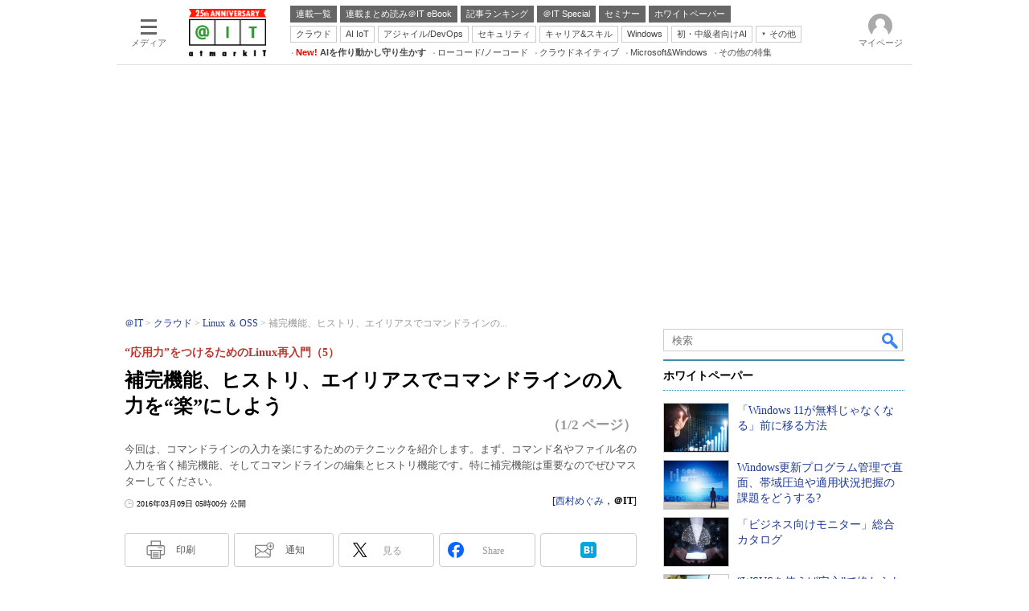

--- FILE ---
content_type: text/html; charset=utf-8
request_url: https://www.google.com/recaptcha/api2/aframe
body_size: 118
content:
<!DOCTYPE HTML><html><head><meta http-equiv="content-type" content="text/html; charset=UTF-8"></head><body><script nonce="af0NkMNjEEt4pPspwHWafA">/** Anti-fraud and anti-abuse applications only. See google.com/recaptcha */ try{var clients={'sodar':'https://pagead2.googlesyndication.com/pagead/sodar?'};window.addEventListener("message",function(a){try{if(a.source===window.parent){var b=JSON.parse(a.data);var c=clients[b['id']];if(c){var d=document.createElement('img');d.src=c+b['params']+'&rc='+(localStorage.getItem("rc::a")?sessionStorage.getItem("rc::b"):"");window.document.body.appendChild(d);sessionStorage.setItem("rc::e",parseInt(sessionStorage.getItem("rc::e")||0)+1);localStorage.setItem("rc::h",'1768550638501');}}}catch(b){}});window.parent.postMessage("_grecaptcha_ready", "*");}catch(b){}</script></body></html>

--- FILE ---
content_type: text/css
request_url: https://www.itmedia.co.jp/css/gnavi.css?date=202503051103
body_size: 3746
content:
#COIDP{
display:none;
}
/*-----*/
#g_nav{
--base_w:990px;
--base_h:80px;
font-family:-apple-system, Sans-Serif, HiraKakuProN-W3, Meiryo, 'メイリオ', ArialMT, Hiragino Kaku Gothic Pro, 'ヒラギノ角ゴ Pro W3', Osaka, Verdana, 'ＭＳ Ｐゴシック';
text-align:left;
}
/* Fav-Logヘッダー幅変更ここから */
.dir-fav #g_nav{
--base_w:1136px;
}
/* Fav-Logヘッダー幅変更ここまで */
#g_nav a:hover{
text-decoration:none;
}
#g_nav_o{
width:100%;
background:#FFF;
border-bottom:1px solid #DDD;
box-sizing:border-box;
}
#g_nav[data-theme="dark"] #g_nav_o{
background:#000;
}
#g_nav_i{
display:flex;
position:relative;
width:var(--base_w);
height:var(--base_h);
margin:0 auto;
}
/*-----*/
#g_nav .colBox.colBoxWarning,
#g_nav .colBox.colBoxWarning *{
all:initial;
}
#g_nav .colBox.colBoxWarning{
display:block;
background:#EEE;
}
#g_nav[data-theme="dark"] .colBox.colBoxWarning{
background:#222;
}
#g_nav .colBox.colBoxWarning .colBoxOuter{
display:block;
margin:0 auto;
padding:4px 5px 5px;
}

@media screen and (min-width:1020px){
#g_nav .colBox.colBoxWarning .colBoxOuter{
width:var(--base_w);
}
}
#g_nav .colBox.colBoxWarning li:before{
content:"・";
font-size:12px;
color:#333;
}
#g_nav[data-theme="dark"] .colBox.colBoxWarning li:before{
color:#CCC;
}
#g_nav .colBox.colBoxWarning li a{
font-size:12px;
cursor:pointer;
color:#333;
}
#g_nav .colBox.colBoxWarning li a:hover{
color:#000;
text-decoration:underline;
}
#g_nav[data-theme="dark"] .colBox.colBoxWarning li a{
color:#CCC;
}
#g_nav[data-theme="dark"] .colBox.colBoxWarning li a:hover{
color:#EEE;
}
/*-----*/
.g_nav_box{
display:flex;
align-items:center;
height:var(--base_h);
}
._flex{flex:1;}
/*-----*/
.g_btn {
width:80px;
height:var(--base_h);
padding:10px 0 0;
box-sizing:border-box;
}
.g_img{
width:20px;
height:20px;
margin:0 auto;
}
.g_txt{
margin-top:5px;
font-size:11px;
line-height:11px;
text-align:center;
color:#666;
}
#g_nav[data-theme="dark"] .g_txt{
color:#CCC;
}
/*-----*/
.g_inbtn{
position:relative;
display:block;
width:70px;
height:60px;
text-decoration:none;
margin:0 auto;
padding:13px 5px 5px;
box-sizing:border-box;
cursor:pointer;
background:transparent;
border:1px solid transparent;
transition-property:background,border;
transition-duration:0.2s;
z-index:999;
}
.g_inbtn:hover{
background:#EEE;
border:1px solid #CCC;
}
#g_nav[data-theme="dark"] .g_inbtn:hover{
background:#222;
border:1px solid #111;
}
.g_btn[data-menu="0"]{
z-index:900;
}
/*-----*/
.g_float{
position:absolute;
top:10px;
width:calc(100% - 10px);
height:0;
overflow:hidden;
background:transparent;
box-sizing:border-box;
z-index:998;
transition-property:height;
transition-duration:0.3s;
}
.g_float_left{left:5px;}
.g_float_right{right:5px;}
.g_btn[data-menu="1"] .g_float_left{
height:640px;
}
.g_btn[data-menu="1"] .g_float_right{
min-height:130px;
height:auto;
}
/*-----*/
.g_lines{
position:relative;
margin:0 auto;
width:20px;
height:19px;
}
.g_line{
position:absolute;
left:0;
width:100%;
height:3px;
margin:0 auto;
background:#666;
border:0;
transform:rotate(0);
transition-property:transform,top,bottom,width,height,background,border;
transition-duration:0.5s;
}
#g_nav[data-theme="dark"] .g_line{
background:#999;
}
.g_line:nth-child(1){top:0;}
.g_line:nth-child(2){top:8px;}
.g_line:nth-child(3){top:8px;}
.g_line:nth-child(4){bottom:0;}
#g_btn_menu[data-menu="1"] .g_line:nth-child(1){width:0;}
#g_btn_menu[data-menu="1"] .g_line:nth-child(2){transform:rotate(-45deg);}
#g_btn_menu[data-menu="1"] .g_line:nth-child(3){transform:rotate(45deg);}
#g_btn_menu[data-menu="1"] .g_line:nth-child(4){width:0;}
/*-----*/
.g_search_icons{
position:relative;
margin:0 auto;
width:20px;
height:19px;
}
.g_search_icon{
position:absolute;
box-sizing:border-box;
overflow:hidden;
transition-property:transform,top,left,margin,bottom,width,height,background,border;
transition-duration:0.5s;
}
#g_nav[data-theme="dark"] .g_search_icon{
background:#999;
}
.g_search_icon:nth-child(1){
top:-6px;
left:-5px;
width:20px;
height:20px;
border:5px solid #AAA;
border-radius:40px;
}
.g_search_icon:nth-child(2){
top:12px;
left:8px;
width:12px;
height:5px;
margin:0 auto;
background:#AAA;
border:0;
transform:rotate(45deg);
transition-property:transform,top,bottom,width,height,background,border;
transition-duration:0.5s;
}
#g_btn_search[data-menu="1"] .g_search_icon:nth-child(1){top:8px;left:0;width:100%;height:3px;margin:auto;transform:rotate(45deg);background:#666;border:0 solid transparent;}
#g_btn_search[data-menu="1"] .g_search_icon:nth-child(2){top:8px;left:0;width:100%;height:3px;margin:auto;transform:rotate(-45deg);background:#666;}
/*-----*/
.g_media {
display:flex;
flex-wrap:wrap;
align-items:flex-start;
align-content:flex-start;
justify-content:space-between;
width:100%;
padding:60px 5px 5px;
background:#FFF;
border:1px solid #CCC;
box-sizing:border-box;
}
/*
#g_nav[data-theme="dark"] .g_media{
background:#000;
border:1px solid transparent;
}
*/
.g_media_list {
width:calc((100% / 5) - 10px);
height:85px;
margin-top:10px;
text-decoration:none;
color:#333;
background:transparent;
border:1px solid transparent;
box-sizing:border-box;
}
.g_media_empty {
width:calc((100% / 5) - 10px);
}
.g_media_img {
height:60px;
background-repeat:no-repeat;
background-position:center center;
background-size:contain;
}
.g_media_name {
font-size:11px;
text-align:center;
height:20px;
color:#666;
}
/*
#g_nav[data-theme="dark"] .g_media_name{
color:#999;
}
*/
.g_media_list:hover {
border:1px solid #DDD;
background:#EEE;
}
/*
#g_nav[data-theme="dark"] .g_media_list:hover{
border:1px solid #000;
background:#111;
}
*/
.g_media_list:hover .g_media_img {
filter:brightness(120%);
}
/*-----*/
.g_search_box{
width:100%;
padding:60px 5px 5px;
background:#FFF;
border:1px solid #CCC;
box-sizing:border-box;
}
/*-----*/
.g_member {
display:flex;
flex-direction:row-reverse;
width:100%;
padding:60px 5px 5px;
background:#FFF;
border:1px solid #CCC;
box-sizing:border-box;
}
#g_nav[data-theme="dark"] .g_member{
background:#000;
border:1px solid transparent;
}
.g_member_list {
width:calc((100% / 9) - 10px);
height:55px;
margin-top:10px;
text-decoration:none;
color:#666;
background:transparent;
border:1px solid transparent;
box-sizing:border-box;
}
#g_nav[data-theme="dark"] .g_member_list{
color:#999;
}
.g_member_img {
height:30px;
background-repeat:no-repeat;
background-position:center center;
background-size:contain;
}
.g_member_name {
font-size:11px;
text-align:center;
height:20px;
color:#666;
}
#g_nav[data-theme="dark"] .g_member_name{
color:#999;
}
.g_member_list:hover {
border:1px solid #DDD;
background:#EEE;
}
#g_nav[data-theme="dark"] .g_member_list:hover{
border:1px solid #000;
background:#111;
}
.g_member_list:hover .g_media_img {
-webkit-animation:g_media_anime 0.1s linear 1 forwards;
animation:g_media_anime 0.1s linear 1 forwards;
}
/*-----*/
.g_circles{
position:relative;
margin:0 auto;
width:20px;
height:19px;
}
.g_circle{
position:absolute;
box-sizing:border-box;
overflow:hidden;
transition-property:transform,top,left,margin,bottom,width,height,background,border;
transition-duration:0.5s;
}
.g_circle:nth-child(1){
top:-7px;
left:-5px;
width:30px;
height:30px;
background:#AAA;
border-radius:40px;
}
#g_nav[data-theme="dark"] .g_circle:nth-child(1){
background:#888;
}
.g_circle:nth-child(2){
background:#FFF;
top:9px;
left:50%;
margin-left:-10px;
width:20px;
height:14px;
border-radius:20px 20px 0 0;
}
#g_nav[data-theme="dark"] .g_circle:nth-child(2){
background:#000;
}
.g_circle:nth-child(3){
background:#FFF;
top:-1px;
left:50%;
margin-left:-6px;
width:12px;
height:12px;
border-radius:12px;
}
#g_nav[data-theme="dark"] .g_circle:nth-child(3){
background:#000;
}
#g_btn_member[data-menu="1"] .g_circle:nth-child(1){background:transparent;}
#g_btn_member[data-menu="1"] .g_circle:nth-child(2),
#g_btn_member[data-menu="1"] .g_circle:nth-child(3){top:8px;left:0;margin:0;width:100%;height:3px;background:#666;border:0;border-radius:0;}
#g_btn_member[data-menu="1"] .g_circle:nth-child(2){transform:rotate(-45deg);}
#g_btn_member[data-menu="1"] .g_circle:nth-child(3){transform:rotate(45deg);}
#g_nav[data-theme="dark"] #g_btn_member[data-menu="1"] .g_circle:nth-child(2){
background:#999;
}
#g_nav[data-theme="dark"] #g_btn_member[data-menu="1"] .g_circle:nth-child(3){
background:#999;
}
/*-----*/
#g_btn_tw .g_img{background:url(https://image.itmedia.co.jp/images/socialbutton/msbBtn_White.png) no-repeat center -37px;background-size:20px;}
#g_btn_fb .g_img{background:url(https://image.itmedia.co.jp/images/socialbutton/msbBtn_White.png) no-repeat center 0;background-size:20px;}
#g_nav[data-theme="light"] #g_btn_tw .g_img{background:url(https://image.itmedia.co.jp/images/socialbutton/msbBtn_Color.png) no-repeat center -37px;background-size:20px;}
#g_nav[data-theme="light"] #g_btn_fb .g_img{background:url(https://image.itmedia.co.jp/images/socialbutton/msbBtn_Color.png) no-repeat center 0;background-size:20px;}
/*-----*/
#g_logo{
width:100%;
margin:0 10px;
padding:0;
font-size:1rem;
text-align:center;
}
#g_logo img{
vertical-align:middle;
}
#g_logo_sub{
width:100%;
margin:0 10px;
padding:0;
font-size:1rem;
text-align:center;
}
#g_logo_sub img{
vertical-align:middle;
}
#masterChannel-top  #g_logo a:hover{
 opacity: 0.8;
}
/*-----*/
.g_free_box{
width:100%;
padding:0 10px 0 20px;
}
._align_r{
justify-content:flex-end;
}
/*-----*/
.g_local{
display:flex;
align-items:center;
width:100%;
margin-bottom:4px;
list-style:none;
}
.g_local.g_local_txt{
margin-bottom:2px;
}
.g_local:last-child{margin-bottom:0;}
/*-----*/
.g_local_btn .g_lnav_o{
position:relative;
margin-right:4px;
}
.g_local_btn .align_r.g_lnav_o{
margin-left:0 0 0 7px;
}
.g_local_btn .g_lnav_o > a{
display:block;
overflow:hidden;
font-size:11px;
text-decoration:none;
transition-property:color,border-color;
transition-duration:0.2s;
border:1px solid #CCC;
background:#FFF;
color:#333;
}
.g_local_btn .g_lnav_o > a:before{
z-index:1;
content:"";
position:absolute;
top:0;
width:calc(100% - 2px);
height:0;
margin:1px 0 0 1px;
display:block;
transition-property:width,height;
transition-duration:0.2s;
background:#EEE;
}
#g_nav[data-theme="light"] .g_local_btn .g_lnav_o > a{
border-color:#CCC;
background:#FFF;
color:#444;
}
#g_nav[data-theme="light"] .g_local_btn .g_lnav_o > a:before{
background:#EEE;
color:#333;
}
#g_nav[data-theme="dark"] .g_local_btn .g_lnav_o > a{
border-color:#222;
background:#333;
color:#DDD;
}
#g_nav[data-theme="dark"] .g_local_btn .g_lnav_o > a:before{
background:#000;
color:#FFF;
}
/*-----*/
/* tt */
#g_nav .g_local_btn.green_1 .g_lnav_o > a{border:1px solid rgba(13,159,148,1);background:rgba(13,159,148,0.9);color:#FFF;}
#g_nav .g_local_btn.green_1 .g_lnav_o > a:before{background:rgba(13,159,148,1);}
/* tf */
#g_nav .g_local_btn.brown_1 .g_lnav_o > a{border:1px solid #4f2225;background:#4f2225;color:#FFF;}
#g_nav .g_local_btn.brown_1 .g_lnav_o > a:before{background:#824448;}
/* smartjapan */
#g_nav .g_local_btn.yellow_1 .g_lnav_o > a{border:1px solid #E94;background:#E94;color:#FFF;}
#g_nav .g_local_btn.yellow_1 .g_lnav_o > a:before{background:#F60;}
/* smartjapan built */
#g_nav .g_local_btn.blue_1 .g_lnav_o > a{border:1px solid #418FC1;background:#418FC1;color:#FFF;}
#g_nav .g_local_btn.blue_1 .g_lnav_o > a:before{background:#005084;}
/* pcuser|mobile */
#g_nav .g_local_btn.black_1 .g_lnav_o > a{border:1px solid #353637;background:#353637;color:#FFF;}
#g_nav .g_local_btn.black_1 .g_lnav_o > a:before{background:#000;}
/* nl */
#g_nav .g_local_btn.pink_1 .g_lnav_o > a{border:1px solid #EDBBCB;background:#C76C97;color:#FFF;}
#g_nav .g_local_btn.pink_1 .g_lnav_o > a:before{background:#a12162;}
/* mn */
#g_nav .g_local_btn.red_1 .g_lnav_o > a{border:1px solid #A01013;background:#A01013;color:#FFF;}
#g_nav .g_local_btn.red_1 .g_lnav_o > a:before{background:#EC1C24;}
#g_nav .g_local_btn.red_2 .g_lnav_o > a{border:1px solid #A01013;color:#A01013;}
/* mm */
#g_nav .g_local_btn.orange_1 .g_lnav_o > a{border:1px solid #ef7626;background:#ef7626;color:#FFF;}
#g_nav .g_local_btn.orange_1 .g_lnav_o > a:before{background:#cc530c;}
/* kn */
#g_nav .g_local_btn.blue_4 .g_lnav_o > a{border:1px solid #0050A0;background:#2572b3;color:#FFF;}
#g_nav .g_local_btn.blue_4 .g_lnav_o > a:before{background:#0050A0;}
/* executive */
#g_nav .g_local_btn.brown_2 .g_lnav_o > a{border:1px solid #1074c8;background:#1074c8;color:#FFF;font-size:13px;padding:4px;border-radius:3px;}
#g_nav .g_local_btn.brown_2 .g_lnav_o > a:before{background:#3292de;}
/* enterprise */
#g_nav .g_local_btn.blue_2 .g_lnav_o > a{border:1px solid #36A;background:#36A;color:#FFF;}
#g_nav .g_local_btn.blue_2 .g_lnav_o > a:before{background:#149;}
/* ee */
#g_nav .g_local_btn.green_2 .g_lnav_o > a{border:1px solid #42A56C;background:#42A56C;color:#FFF;}
#g_nav .g_local_btn.green_2 .g_lnav_o > a:before{background:#0F7D3E;}
/* edn */
#g_nav .g_local_btn.blue_3 .g_lnav_o > a{border:1px solid #5075A6;background:#5075A6;color:#FFF;}
#g_nav .g_local_btn.blue_3 .g_lnav_o > a:before{background:#325698;}
/* ait */
#g_nav .g_local_btn.gray_1 .g_lnav_o > a{border:1px solid #666;background:#666;color:#FFF;}
#g_nav .g_local_btn.gray_1 .g_lnav_o > a:before{background:#006599;}
/*-----*/
.g_local_btn .g_lnav_o > a:before{left:0;}
.g_local_btn .g_lnav_o:hover > a:before,
.g_local_btn .g_lnav_o > a:hover:before,
.g_local_btn .g_lnav_o > a[data-active]:before{height:calc(100% - 2px);}
.g_local_btn .g_lnav_o > a[data-active]{font-weight:bold;}
/* mn */
#g_nav .g_local_btn.red_2 .g_lnav_o > a[data-active]:before{background:#EC1C24;}
#g_nav .g_local_btn.red_2 .g_lnav_o > a[data-active]{color:#FFF;}

.g_local_btn .g_lnav_o > a > div{
z-index:2;
position:relative;
padding:1px 6px;
}
.g_local_btn .g_lnav_o > a[href*="javascript:void(0)"] > div:before{
content:"▼";
display:inline-block;
transform:scale(0.5);
margin:0 2px 0 -3px;
}
.g_local_btn .g_lnav_o > a > div[data-mark]{
padding-left:17px;
}
.g_local_btn .g_lnav_o > a > div[data-mark]:after{
content:"";
display:block;
position:absolute;
top:50%;
left:7px;
width:6px;
height:6px;
margin-top:-3px;
border-radius:6px;
background:#C00;
}
.g_lnav_o_txt{
font-size:11px;
margin-right:5px;
color:#999;
}
#g_nav[data-theme="dark"] .g_lnav_o_txt{
color:#CCC;
}

.g_local_txt .g_lnav_o{
position:relative;
margin-right:7px;
}
.g_local_txt .align_r.g_lnav_o{
margin-left:0 0 0 7px;
}
.g_local_txt .g_lnav_o > a{
display:block;
font-size:11px;
color:#444;
}
#g_nav[data-theme="dark"] .g_local_txt .g_lnav_o > a{
color:#DDD;
}
#g_nav .g_local_txt .g_lnav_o > a{
text-decoration:none;
}
#g_nav .g_local_txt .g_lnav_o:hover > a,
#g_nav .g_local_txt .g_lnav_o > a:hover{
text-decoration:underline;
}
.g_local_txt .g_lnav_o > a > div{
z-index:2;
position:relative;
}
.g_local_txt .g_lnav_o > a > div:before{
content:"●";
display:inline-block;
transform:scale(0.3);
}
.g_local_txt .g_lnav_o > a[href*="javascript:void(0)"] > div:before{
content:"▼";
display:inline-block;
transform:scale(0.5);
}
.g_local_txt .g_lnav_o > a > div[data-mark]:before{
content:"●";
color:#C00;
transform:scale(0.5);
margin-right:1px;
}


/**/
.g_lnav_i{
position:absolute;
z-index:1000;
overflow:hidden;
margin-top:-5px;
}
.g_lnav_i ul,
.g_lnav_i li{
margin:0;
padding:0;
list-style:none;
}
.g_lnav_i ul{
position:relative;
width:200px;
background:#FFF;
border:1px solid #DDD;
box-sizing:border-box;
margin-top:5px;
margin-left:-200px;
transition-property:margin-left;
transition-duration:0.1s;
transition-delay:0.3s;
}
.g_lnav_i ul:before{
content:"";
position:absolute;
top:-10px;
left:5px;
border:5px solid transparent;
border-bottom:5px solid #FFF;
}
#g_nav[data-theme="dark"] .g_lnav_i ul{
border-color:#000;
}
#g_nav[data-theme="dark"] .g_lnav_i ul:before{
border-bottom-color:#000;
}
.g_lnav_i a{
display:block;
font-size:11px;
color:#666;
background:#FFF;
text-decoration:none;
}
.g_lnav_i a:hover{
color:#333;
background:#EEE;
}
.g_lnav_i a > div{
position:relative;
padding:8px;
}
.g_lnav_i a > div[data-mark]{
padding-left:20px;
}
.g_lnav_i a > div[data-mark]:before{
content:"";
display:block;
position:absolute;
top:50%;
left:10px;
width:6px;
height:6px;
margin-top:-3px;
border-radius:6px;
background:#C00;
}
.g_lnav_o > a > div[data-mark="white"]:before,
.g_lnav_o_txt > a > div[data-mark="white"]:before,
.g_lnav_i a > div[data-mark="white"]:before{background:white;}
.g_lnav_o > a > div[data-mark="black"]:before,
.g_lnav_o_txt > a > div[data-mark="black"]:before,
.g_lnav_i a > div[data-mark="black"]:before{background:black;}
.g_lnav_o > a > div[data-mark="blue"]:before,
.g_lnav_o_txt > a > div[data-mark="blue"]:before,
.g_lnav_i a > div[data-mark="blue"]:before{background:blue;}
.g_lnav_o > a > div[data-mark="green"]:before,
.g_lnav_o_txt > a > div[data-mark="green"]:before,
.g_lnav_i a > div[data-mark="green"]:before{background:green;}
.g_lnav_o > a > div[data-mark="yellow"]:before,
.g_lnav_o_txt > a > div[data-mark="yellow"]:before,
.g_lnav_i a > div[data-mark="yellow"]:before{background:yellow;}
#g_nav[data-theme="dark"] .g_lnav_i a{
color:#FFF;
background:#000;
}
#g_nav[data-theme="dark"] .g_lnav_i a:hover{background:#222;}
.g_lnav_o > a:hover + .g_lnav_i ul,
.g_lnav_o_txt> a:hover + .g_lnav_i ul,
.g_lnav_i:hover ul{
margin-left:0;
transition-duration:0.3s;
transition-delay:0s;
}
/**/
.g_local_img{
display:flex;
width:100%;
align-items:center;
margin-bottom:7px;
}
.g_local_img:last-child{margin-bottom:0;}
.g_local_img a{display:block;margin-right:10px;}
.align_r a{margin-left:10px;}
.g_local_img img{vertical-align:middle;}
/**/
#g_nav .gsc-control-cse {
border:none !important;
padding:10px !important;
}
#g_nav .gsib_a {
padding:0 8px !important;
vertical-align:top !important;
}
#g_nav .gsib_a .gsc-input {
background-color:transparent !important;
height:35px !important;
}
#g_nav input.gsc-search-button-v2 {
margin-top:0 !important;
padding:11px 27px !important;
}
#g_nav table.gsc-search-box .gsib_b {
vertical-align:top !important;
}
#g_nav table.gsc-search-box .gsib_b {
vertical-align:top !important;
}
#g_nav .gsc-result .gs-title {
height:auto !important;
line-height:26px;
}
#g_nav .gsc-input-box {
height:35px !important;
}
#g_nav .gsst_a {
padding-top:7px !important;
}
#g_nav .gsc-results,
#g_nav .gsc-cursor-box,
#g_nav .gsc-cursor-page {
display:inline-block !important;
text-decoration:none !important;
}
#g_nav .gsc-cursor-box {
text-align:left !important;
margin:0 !important;
}
#g_nav .gsc-cursor-page, .gsc-cursor-page {
background:#EEE !important;
border:none !important;
border-radius:0 !important;
margin:0 3px 5px !important;
padding:3px 0 !important;
text-decoration:none !important;
width:32px !important;
text-align:center !important;
}
#g_nav .gsc-results .gsc-cursor-page.gsc-cursor-current-page {
background:#666 !important;
border:none !important;
color:#FFF !important;
text-shadow:none !important;
}
#g_nav .gsc-webResult.gsc-result:hover,
#g_nav .gsc-webResult.gsc-result.gsc-promotion:hover,
#g_nav .gsc-results .gsc-imageResult-classic:hover,
#g_nav .gsc-results .gsc-imageResult-column:hover {
background:none !important;
border-color:#FFF !important;
box-shadow:none !important;
}
#g_nav .gsc-thumbnail-inside,
#g_nav .gsc-url-top {
padding:0 !important;
}

--- FILE ---
content_type: text/javascript;charset=utf-8
request_url: https://api.cxense.com/public/widget/data?json=%7B%22context%22%3A%7B%22referrer%22%3A%22%22%2C%22categories%22%3A%7B%22testgroup%22%3A%2285%22%7D%2C%22parameters%22%3A%5B%7B%22key%22%3A%22userState%22%2C%22value%22%3A%22anon%22%7D%2C%7B%22key%22%3A%22itm_article_id%22%2C%22value%22%3A%221603%2F09%2Fnews019%22%7D%2C%7B%22key%22%3A%22testgroup%22%2C%22value%22%3A%2285%22%7D%5D%2C%22autoRefresh%22%3Afalse%2C%22url%22%3A%22https%3A%2F%2Fatmarkit.itmedia.co.jp%2Fait%2Farticles%2F1603%2F09%2Fnews019.html%22%2C%22browserTimezone%22%3A%220%22%7D%2C%22widgetId%22%3A%228c916abbe950fc96a9ab208db38a5206318f529e%22%2C%22user%22%3A%7B%22ids%22%3A%7B%22usi%22%3A%22mkgldqsr526k10g6%22%7D%7D%2C%22prnd%22%3A%22mkgldqsre9v15un1%22%7D&media=javascript&sid=1127153793923352357&widgetId=8c916abbe950fc96a9ab208db38a5206318f529e&resizeToContentSize=true&useSecureUrls=true&usi=mkgldqsr526k10g6&rnd=1780902888&prnd=mkgldqsre9v15un1&tzo=0&callback=cXJsonpCB2
body_size: 2381
content:
/**/
cXJsonpCB2({"httpStatus":200,"response":{"items":[{"campaign":"2","testId":"6","click_url":"https://api.cxense.com/public/widget/click/[base64]","templateName":"eBook Download","url":"https://preview.itmedia.co.jp/include/deco_btm_prtest.html","templateDescription":"eBook Download"}],"template":"<!--%\nvar url = location.pathname;\nvar datenum =  -1;\nvar targetnum = 0;\nvar eurl =\"#\";\nvar eimg = \"/ait/ebook/images/ait_ebook_image.jpg\";\nconsole.log(url);\nfunction article_ebook_url(){\n\tvar aurl = location.pathname;\n\taurl = aurl.replace('.html','');\n\taurl = aurl.split('_');\n\taurl = aurl[0];\n\treturn aurl;\n}\nfunction getjson(){\n\tvar jsonraw =[];\n\tvar xhr = new XMLHttpRequest();\n\txhr.onreadystatechange = function() {\n\t\tif(xhr.readyState == 4 && xhr.status == 200){\n\t\t\tjsonraw = JSON.parse(xhr.responseText);  \n\t\t}\n\t};\n\txhr.open(\"GET\", \"/include/ait/parts_article_ebookad.json\", false);\n\txhr.send(null);\n\treturn jsonraw;\n}\nvar jsondata = getjson();\nvar nowurl = article_ebook_url();\nfor (var i = 0; i < jsondata.length; ++i) {\n\tvar jsonurl = jsondata[i].articleurl;\n\tif (String(jsonurl).match(nowurl)){\n\t\tdatenum = i;\n\t}\n}\nif( datenum !== -1){\n\teimg = String(jsondata[datenum].ebookimg);\n\teurl = String(jsondata[datenum].ebookdl);\n}\n%-->\n<script src=\"//ajax.googleapis.com/ajax/libs/jquery/1.6.4/jquery.min.js\" charset=\"UTF-8\"></script>\n<div id=\"ebookinner\">\n  <div class=\"cap\">\n    <div class=\"rcm\">\n      <div class=\"rcminner\">\n        <div class=\"title\">この連載には“電子ブックレットのまとめ”があります</div>\n        <div class=\"rcmtext\">\n          <div class=\"lead\">アイティメディアID会員限定コンテンツのダウンロードが可能です。<br>会員登録がお済みでない方も、下のダウンロードボタンをクリック！</div>\n          <div class=\"btnwrapper\">\n            <a tmp:href=\"{{eurl}}\">\n              <div class=\"btn\">\n                <img src=\"/ait/ebook/images/ait_ebook_dl_icon_1.png\" class=\"pdf\">\n                <span>ダウンロード（無料）</span>\n              </div>\n            </a>\n          </div>\n        </div>\n        <div class=\"rcmimg\">\n          <img tmp:src=\"{{eimg}}\" class=\"cover\">\n        </div>\n      </div>\n    </div>\n  </div>\n  <div class=\"colBoxClear\"></div>\n</div>","style":"#cce-empty-element {margin: 20px auto;width: 100%;text-align: center;}\n#cx_8c916abbe950fc96a9ab208db38a5206318f529e .cap{ margin-bottom: 30px; }\n#cx_8c916abbe950fc96a9ab208db38a5206318f529e .rcm { position: relative; height: 180px; overflow: hidden; padding: 18px 0px 0px; }\n#cx_8c916abbe950fc96a9ab208db38a5206318f529e .cover { width: 140px; transform: rotate(15deg); border: 1px solid #aaa; box-shadow: 1px 1px 0 1px #fff, 2px 2px 0 1px #aaa, 3px 3px 0 2px #fff, 4px 4px 0 2px #aaa; float: right; }\n#cx_8c916abbe950fc96a9ab208db38a5206318f529e .title { padding:32px 0 4px 16px; font-size:large; font-weight:bold; color: #000; background:#e9c300; }\n#cx_8c916abbe950fc96a9ab208db38a5206318f529e .lead { padding:8px 8px 4px; font-size:small; color:#4b4b4b; }\n#cx_8c916abbe950fc96a9ab208db38a5206318f529e .btn { margin:8px 8px 8px 136px; padding:4px 16px; font-size:small; color:#4b4b4b; border:1px solid #4b4b4b; border-radius: 4px; text-align:center; float: left; }\n#cx_8c916abbe950fc96a9ab208db38a5206318f529e .btn span { padding: 0px 0 0 3px; line-height: 20px; }\n#cx_8c916abbe950fc96a9ab208db38a5206318f529e .btn img { margin:0 4px 0 0; width:16px; vertical-align: bottom; }\n#cx_8c916abbe950fc96a9ab208db38a5206318f529e .rcmimg{ position: absolute; right: 40px; top: 20px; }\n#cx_8c916abbe950fc96a9ab208db38a5206318f529e .btn img { border: none!important; }","prnd":"mkgldqsre9v15un1"}})

--- FILE ---
content_type: text/javascript
request_url: https://cgi.itmedia.co.jp/keywords/ait/articles/1603/09/news019.html
body_size: 26
content:
var itikw=["Linux","システム運用管理"];
var kv_ait_forum=["Linux ＆ OSS"];
var at4tt=["製品解説"];


--- FILE ---
content_type: text/javascript;charset=utf-8
request_url: https://api.cxense.com/public/widget/data?json=%7B%22context%22%3A%7B%22referrer%22%3A%22%22%2C%22categories%22%3A%7B%22fullprofile%22%3Atrue%2C%22debugprofile%22%3Afalse%2C%22taxonomy%22%3A%22%E3%82%B7%E3%82%B9%E3%83%86%E3%83%A0%E9%81%8B%E7%94%A8%E7%AE%A1%E7%90%86%22%2C%22testgroup%22%3A%2285%22%7D%2C%22parameters%22%3A%5B%7B%22key%22%3A%22fullprofile%22%2C%22value%22%3A%22true%22%7D%2C%7B%22key%22%3A%22debugprofile%22%2C%22value%22%3A%22false%22%7D%2C%7B%22key%22%3A%22taxonomy%22%2C%22value%22%3A%22%E3%82%B7%E3%82%B9%E3%83%86%E3%83%A0%E9%81%8B%E7%94%A8%E7%AE%A1%E7%90%86%22%7D%2C%7B%22key%22%3A%22userState%22%2C%22value%22%3A%22anon%22%7D%2C%7B%22key%22%3A%22itm_article_id%22%2C%22value%22%3A%221603%2F09%2Fnews019%22%7D%2C%7B%22key%22%3A%22testgroup%22%2C%22value%22%3A%2285%22%7D%5D%2C%22autoRefresh%22%3Afalse%2C%22url%22%3A%22https%3A%2F%2Fatmarkit.itmedia.co.jp%2Fait%2Farticles%2F1603%2F09%2Fnews019.html%22%2C%22browserTimezone%22%3A%220%22%7D%2C%22widgetId%22%3A%225815ebea33452ccd3a78bf3efe797310a1b60d44%22%2C%22user%22%3A%7B%22ids%22%3A%7B%22usi%22%3A%22mkgldqsr526k10g6%22%7D%7D%2C%22prnd%22%3A%22mkgldqsre9v15un1%22%7D&media=javascript&sid=1127153793923352357&widgetId=5815ebea33452ccd3a78bf3efe797310a1b60d44&resizeToContentSize=true&useSecureUrls=true&usi=mkgldqsr526k10g6&rnd=607089188&prnd=mkgldqsre9v15un1&tzo=0&callback=cXJsonpCB3
body_size: 4841
content:
/**/
cXJsonpCB3({"httpStatus":200,"response":{"items":[{"default":"202102101726","itm-category":"tt/OS","keywords":"「Windows 11が無料じゃなくなる」前に移る方法, アイティメディア株式会社, システム運用管理, OS, WP, プレミアムコンテンツ, PDF","itikw":"システム運用管理","pattern":"1","description":"「Windows 11」への移行は、メリットとデメリットを把握し、適切なタイミングで実施することが必要だ。移行のポイントと、無料で使える移行支援ツールを説明する。","title":"「Windows 11が無料じゃなくなる」前に移る方法 - ホワイトペーパー [OS]","click_url":"https://api.cxense.com/public/widget/click/[base64]","version":"0.951","url":"https://wp.techtarget.itmedia.co.jp/contents/68513"},{"default":"202102101726","itm-category":"tt/IT資産管理","keywords":"Windows更新プログラム管理で直面、帯域圧迫や適用状況把握の課題をどうする?, ゾーホージャパン株式会社, システム運用管理, IT資産管理, WP, 製品資料, PDF","itikw":"システム運用管理","pattern":"1","description":"Windows 10/11向けに定期的に配信される更新プログラムは、OSを安心して使い続けるためにも確実に適用しなければならない。しかし、その任に当たる情報システム部門は、更新プログラムの管理においてさまざまな課題に直面している。","title":"Windows更新プログラム管理で直面、帯域圧迫や適用状況把握の課題をどうする? - ホワイトペーパー [IT資産管理]","click_url":"https://api.cxense.com/public/widget/click/[base64]","version":"0.951","url":"https://wp.techtarget.itmedia.co.jp/contents/95406"},{"default":"202102101726","itm-category":"tt/クライアント端末管理","keywords":"「ビジネス向けモニター」総合カタログ, デル・テクノロジーズ株式会社, システム運用管理, クライアント端末管理, WP, 製品資料, PDF","itikw":"システム運用管理","pattern":"1","description":"従業員エクスペリエンス(EX)の向上は、業務の効率化や生産性向上に大きく寄与する。そして、PCなどのモニターは、このEXを左右する重要なデバイスだ。そこで、今後市場をリードしていくと目されている「USB Type-Cモニター」を紹介する。","title":"「ビジネス向けモニター」総合カタログ - ホワイトペーパー [クライアント端末管理]","click_url":"https://api.cxense.com/public/widget/click/[base64]","version":"0.951","url":"https://wp.techtarget.itmedia.co.jp/contents/95168"},{"default":"202102101726","itm-category":"tt/IT資産管理","keywords":"“WSUSを使えば安心”で終わらない、運用で浮かび上がる課題と改善のヒント, ゾーホージャパン株式会社, システム運用管理, IT資産管理, WP, 製品資料, PDF","itikw":"システム運用管理","pattern":"1","description":"セキュリティ対策の基本といえる、迅速なパッチ適用。その管理をする上で便利なのが、WSUS(Windows Server Update Services)だ。だがWSUSにも幾つかの課題がある。これらを一掃する解決策について解説する。","title":"“WSUSを使えば安心”で終わらない、運用で浮かび上がる課題と改善のヒント - ホワイトペーパー [IT資産管理]","click_url":"https://api.cxense.com/public/widget/click/[base64]","version":"0.951","url":"https://wp.techtarget.itmedia.co.jp/contents/95408"}],"template":"<!-- rm71964 -->\n<div class=\"colBox colBoxAitRightColWP\" id=\"colBoxAitRightColWP\">\n\t<div class=\"colBoxOuter\">\n\t\t<div class=\"colBoxHead\"><p>ホワイトペーパー</p></div>\n\t\t<div class=\"colBoxInner\">\n\n\t\t<!--%\n\t\t\tvar items = data.response.items;\n          \n            var imgs = [\n\t\t\t\t'/ait/images/rightcol_wp/parts_rightcol_wp_img01.jpg',\n\t\t\t\t'/ait/images/rightcol_wp/parts_rightcol_wp_img02.jpg',\n\t\t\t\t'/ait/images/rightcol_wp/parts_rightcol_wp_img03.jpg',\n\t\t\t\t'/ait/images/rightcol_wp/parts_rightcol_wp_img04.jpg',\n\t\t\t\t'/ait/images/rightcol_wp/parts_rightcol_wp_img05.jpg',\n\t\t\t\t'/ait/images/rightcol_wp/parts_rightcol_wp_img06.jpg',\n\t\t\t\t'/ait/images/rightcol_wp/parts_rightcol_wp_img07.jpg',\n\t\t\t\t'/ait/images/rightcol_wp/parts_rightcol_wp_img08.jpg',\n\t\t\t\t'/ait/images/rightcol_wp/parts_rightcol_wp_img09.jpg',\n\t\t\t\t'/ait/images/rightcol_wp/parts_rightcol_wp_img10.jpg'\n\t\t\t];\n\n            function xShuffleArray(l_array) {\n              var n = l_array.length; \n              var i = n;\n              while (i--) {\n                var j = Math.floor(Math.random()*n);\n                var t = l_array[i];\n                l_array[i] = l_array[j];\n                l_array[j] = t;\n              }\n            }\n\n            xShuffleArray( imgs );\n\t\t\t\n            var thumbnail, recurl;\n\t\t\tfor (var i = 0; i <  items.length; i++) { \n\t\t\t\tvar item = items[i];\n\t\t\t\tvar clickurl = item.click_url + '&utm_medium=content_text&utm_source=ait&utm_campaign=rightcol-wp&utm_content=textlink' + i.toString();\n                item.click_url = clickurl;\n\t\t\t\tvar title = item.title.replace(/\\(\\d{1,2}\\/\\d{1,2}\\)/,'').replace(\" - ホワイトペーパー \", \"\").split(\"[\")[0];\n\t\t\t\trecurl = item.url + '#utm_medium=content_text&utm_source=ait&utm_campaign=rightcol-wp&utm_content=textlink' + i.toString();\n                thumbnail = imgs[i];\n\n\t\t%-->\n\n\t\t\t<div class=\"colBoxIndex\">\n\t\t\t\t<div class=\"colBoxIcon\"><a tmp:id=\"{{cX.CCE.clickTracker(item)}}\" tmp:href=\"{{recurl}}\" rel=\"noopener\" target=\"_top\"><img tmp:src=\"{{thumbnail}}\" width=\"80\" height=\"60\" alt=\"{{title}}\"></a></div>\n\t\t\t\t<div class=\"colBoxTitle\"><p><a tmp:id=\"{{cX.CCE.clickTracker(item)}}\" tmp:href=\"{{recurl}}\" rel=\"noopener\" target=\"_top\">{{title}}</a></p></div>\n\t\t\t\t<div class=\"colBoxClear\"></div>\n\t\t\t</div>\n\n    \t<!--%\n            }\n        %-->   \n    \t</div>\n\t</div>\n</div>","style":".colBoxAitRightColWP .colBoxTitle p a {\n\tfont-weight: normal; \n}","prnd":"mkgldqsre9v15un1"}})

--- FILE ---
content_type: text/javascript;charset=utf-8
request_url: https://p1cluster.cxense.com/p1.js
body_size: 101
content:
cX.library.onP1('2bwca3pwob6t73ip31o9s1iktl');


--- FILE ---
content_type: text/javascript;charset=utf-8
request_url: https://api.cxense.com/public/widget/data?json=%7B%22context%22%3A%7B%22referrer%22%3A%22%22%2C%22categories%22%3A%7B%22testgroup%22%3A%2285%22%7D%2C%22parameters%22%3A%5B%7B%22key%22%3A%22userState%22%2C%22value%22%3A%22anon%22%7D%2C%7B%22key%22%3A%22itm_article_id%22%2C%22value%22%3A%221603%2F09%2Fnews019%22%7D%2C%7B%22key%22%3A%22itm_cx_sessionid%22%2C%22value%22%3A%22%22%7D%2C%7B%22key%22%3A%22itm_window_size_w_10%22%2C%22value%22%3A%221280%22%7D%2C%7B%22key%22%3A%22itm_window_size_w_50%22%2C%22value%22%3A%221300%22%7D%2C%7B%22key%22%3A%22itm_window_size_h_10%22%2C%22value%22%3A%22720%22%7D%2C%7B%22key%22%3A%22itm_window_size_h_50%22%2C%22value%22%3A%22700%22%7D%2C%7B%22key%22%3A%22itm_dpr%22%2C%22value%22%3A%221.00%22%7D%2C%7B%22key%22%3A%22itm_adpath%22%2C%22value%22%3A%22ITmedia%2Fait%2Farticle%2Flinux%22%7D%2C%7B%22key%22%3A%22itm_adpath_2%22%2C%22value%22%3A%22ITmedia%22%7D%2C%7B%22key%22%3A%22itm_adpath_3%22%2C%22value%22%3A%22ait%22%7D%2C%7B%22key%22%3A%22itm_adpath_4%22%2C%22value%22%3A%22article%22%7D%2C%7B%22key%22%3A%22itm_adpath_5%22%2C%22value%22%3A%22linux%22%7D%2C%7B%22key%22%3A%22itm_series_flag%22%2C%22value%22%3A%221%22%7D%2C%7B%22key%22%3A%22itm_article_page%22%2C%22value%22%3A%22multi_first%22%7D%2C%7B%22key%22%3A%22itm_subsc_flag%22%2C%22value%22%3A%221%22%7D%2C%7B%22key%22%3A%22itm_subsc_type%22%2C%22value%22%3A%22force%22%7D%2C%7B%22key%22%3A%22itm_iti_keyword%22%2C%22value%22%3A%22Linux%22%7D%2C%7B%22key%22%3A%22itm_itikw_intent%22%2C%22value%22%3A%22%E8%A3%BD%E5%93%81%E8%A7%A3%E8%AA%AC%22%7D%2C%7B%22key%22%3A%22testGroup%22%2C%22value%22%3A%2285%22%7D%2C%7B%22key%22%3A%22loadDelay%22%2C%22value%22%3A%222.1%22%7D%2C%7B%22key%22%3A%22newusersession%22%2C%22value%22%3A%22true%22%7D%2C%7B%22key%22%3A%22testgroup%22%2C%22value%22%3A%2285%22%7D%5D%2C%22autoRefresh%22%3Afalse%2C%22url%22%3A%22https%3A%2F%2Fatmarkit.itmedia.co.jp%2Fait%2Farticles%2F1603%2F09%2Fnews019.html%22%2C%22browserTimezone%22%3A%220%22%7D%2C%22widgetId%22%3A%222a87f14408471842467b603659e94e6bff3b713f%22%2C%22user%22%3A%7B%22ids%22%3A%7B%22usi%22%3A%22mkgldqsr526k10g6%22%7D%7D%2C%22prnd%22%3A%22mkgldqsre9v15un1%22%7D&media=javascript&sid=1127153793923352357&widgetId=2a87f14408471842467b603659e94e6bff3b713f&resizeToContentSize=true&useSecureUrls=true&usi=mkgldqsr526k10g6&rnd=539871125&prnd=mkgldqsre9v15un1&tzo=0&callback=cXJsonpCB6
body_size: 200
content:
/**/
cXJsonpCB6({"httpStatus":200,"response":{"items":[{"type":"free","campaign":"1","testId":"129"}],"template":"","style":"","prnd":"mkgldqsre9v15un1"}})

--- FILE ---
content_type: application/javascript; charset=utf-8
request_url: https://fundingchoicesmessages.google.com/f/AGSKWxVf7soAxuV4zPtVTBIDnmgQLaScNksTBemexrdi_h0WG8kwSpY_NYm2JJ46KQf40TS0oa7u1h3018aI03Vll_AXRkbiJutUWGB1XlfbWuwc9jR3_C5BG3Kyd9kHgvukbkbh6m1vJIiEwp5a6jV5vSpbIKVGkIZUaqq0UP37YxQGslBZy2Voj5QDFqk9/_/ban300.html/txt_ad_=160x160;/cover_ad..ads4-
body_size: -1291
content:
window['28c7c352-b8e5-43e5-8f48-1ff0a6a2a34c'] = true;

--- FILE ---
content_type: text/javascript;charset=utf-8
request_url: https://id.cxense.com/public/user/id?json=%7B%22identities%22%3A%5B%7B%22type%22%3A%22ckp%22%2C%22id%22%3A%22mkgldqsr526k10g6%22%7D%2C%7B%22type%22%3A%22lst%22%2C%22id%22%3A%222bwca3pwob6t73ip31o9s1iktl%22%7D%2C%7B%22type%22%3A%22cst%22%2C%22id%22%3A%222bwca3pwob6t73ip31o9s1iktl%22%7D%5D%7D&callback=cXJsonpCB15
body_size: 207
content:
/**/
cXJsonpCB15({"httpStatus":200,"response":{"userId":"cx:2va4v88lj3k8h2dejs2p8d65he:ovgewplyqrqw","newUser":false}})

--- FILE ---
content_type: text/javascript;charset=utf-8
request_url: https://api.cxense.com/public/widget/data?json=%7B%22context%22%3A%7B%22referrer%22%3A%22%22%2C%22categories%22%3A%7B%22testgroup%22%3A%2285%22%7D%2C%22parameters%22%3A%5B%7B%22key%22%3A%22userState%22%2C%22value%22%3A%22anon%22%7D%2C%7B%22key%22%3A%22itm_article_id%22%2C%22value%22%3A%221603%2F09%2Fnews019%22%7D%2C%7B%22key%22%3A%22itm_cx_sessionid%22%2C%22value%22%3A%22%22%7D%2C%7B%22key%22%3A%22itm_window_size_w_10%22%2C%22value%22%3A%221280%22%7D%2C%7B%22key%22%3A%22itm_window_size_w_50%22%2C%22value%22%3A%221300%22%7D%2C%7B%22key%22%3A%22itm_window_size_h_10%22%2C%22value%22%3A%22720%22%7D%2C%7B%22key%22%3A%22itm_window_size_h_50%22%2C%22value%22%3A%22700%22%7D%2C%7B%22key%22%3A%22itm_dpr%22%2C%22value%22%3A%221.00%22%7D%2C%7B%22key%22%3A%22itm_adpath%22%2C%22value%22%3A%22ITmedia%2Fait%2Farticle%2Flinux%22%7D%2C%7B%22key%22%3A%22itm_adpath_2%22%2C%22value%22%3A%22ITmedia%22%7D%2C%7B%22key%22%3A%22itm_adpath_3%22%2C%22value%22%3A%22ait%22%7D%2C%7B%22key%22%3A%22itm_adpath_4%22%2C%22value%22%3A%22article%22%7D%2C%7B%22key%22%3A%22itm_adpath_5%22%2C%22value%22%3A%22linux%22%7D%2C%7B%22key%22%3A%22itm_series_flag%22%2C%22value%22%3A%221%22%7D%2C%7B%22key%22%3A%22itm_article_page%22%2C%22value%22%3A%22multi_first%22%7D%2C%7B%22key%22%3A%22itm_subsc_flag%22%2C%22value%22%3A%221%22%7D%2C%7B%22key%22%3A%22itm_subsc_type%22%2C%22value%22%3A%22force%22%7D%2C%7B%22key%22%3A%22itm_iti_keyword%22%2C%22value%22%3A%22Linux%22%7D%2C%7B%22key%22%3A%22itm_itikw_intent%22%2C%22value%22%3A%22%E8%A3%BD%E5%93%81%E8%A7%A3%E8%AA%AC%22%7D%2C%7B%22key%22%3A%22testGroup%22%2C%22value%22%3A%2285%22%7D%2C%7B%22key%22%3A%22loadDelay%22%2C%22value%22%3A%222.1%22%7D%2C%7B%22key%22%3A%22newusersession%22%2C%22value%22%3A%22true%22%7D%2C%7B%22key%22%3A%22testgroup%22%2C%22value%22%3A%2285%22%7D%5D%2C%22autoRefresh%22%3Afalse%2C%22url%22%3A%22https%3A%2F%2Fatmarkit.itmedia.co.jp%2Fait%2Farticles%2F1603%2F09%2Fnews019.html%22%2C%22browserTimezone%22%3A%220%22%7D%2C%22widgetId%22%3A%229a0ad8e5e78f363620d4f4a9a43450b3559c1796%22%2C%22user%22%3A%7B%22ids%22%3A%7B%22usi%22%3A%22mkgldqsr526k10g6%22%7D%7D%2C%22prnd%22%3A%22mkgldqsre9v15un1%22%7D&media=javascript&sid=1127153793923352357&widgetId=9a0ad8e5e78f363620d4f4a9a43450b3559c1796&resizeToContentSize=true&useSecureUrls=true&usi=mkgldqsr526k10g6&rnd=2047344499&prnd=mkgldqsre9v15un1&tzo=0&callback=cXJsonpCB10
body_size: 3714
content:
/**/
cXJsonpCB10({"httpStatus":200,"response":{"items":[{"msg3":"続きを読む","templateName":"通常のマスク記事","templateDescription":"通常のマスク記事","offerProductId":"8o1cq9lhjyxe","campaign":"12","testId":"49","click_url":"https://api.cxense.com/public/widget/click/[base64]","url":"https://www.itmedia.co.jp/"}],"template":"<!--%\n//ver: 202505\nvar url = encodeURIComponent(document.URL);\nvar items = data.response.items;\n\n/**\n * CCEマスク媒体ごとの設定。lcやscをセットしてマスク実行時に利用\n */\nvar CCEMaskMediaSetting = {\n    LC: '7d7179c146d0d6af4ebd304ab799a718fe949a8dcd660cd6d12fb97915f9ab0a',\n    SC: '0c1c43111448b131d65b3b380041de26f2edd6264ee1c371184f54d26ab53365',\n    AC: '1a599d548ac1cb9a50f16ce3ba121520c8ab7e05d54e097bfa5b82cb5a328a0f',\n    CR: '90cfa6d666682f8b5dc3c798020e432fc294ef430deb069008d4f8bceeb02418',\n    PNP: '1',\n    BC: '1'\n};\n\n/**\n * CCEマスク処理のエラー文言\n */\nvar CCEMaskErrors = {\n    INTERRUPT_MESSAGE_BASE: 'cce mask interrupt: ', //CCEマスク処理中断時のベースメッセージ\n    NO_CCE_CAMPAIGN: 'no cce campaign.', //マッチするマッチするキャンペーンが見つからなかった\n};\n\n/**\n * マスク処理で使用するテンプレートを生成するオブジェクト\n */\nvar CCEMaskTemplate = function() {};\n//Constants//\nCCEMaskTemplate.BASE_TEMPLATE= '<div class=\"colBox colBoxMembersControl\"><div class=\"colBoxOuter\"><div class=\"colBoxButton\"><a href=\"https://id.itmedia.co.jp/isentry/contents?sc=___SC___&amp;lc=___LC___&amp;ac=___AC___&amp;cr=___CR___&amp;pnp=___PNP___&amp;bc=___BC___&amp;return_url=___URL___&amp;encoding=shiftjis\" onclick=\"cx_itm_mask_button();\">___MSG___</a></div></div></div></div></div>';\nCCEMaskTemplate.DELIMITERS = {\n    sc: '___sc___',\n    lc: '___lc___',\n    ac: '___ac___',\n    cr: '___cr___',\n    pnp: '___pnp___',\n    bc: '___bc___',\n    url: '___url___',\n    msg: '___msg___'\n};\n//Methods//\nCCEMaskTemplate.getTemplate = function( __url, __msg, __lc, __sc, __ac, __cr, __pnp, __bc ) {\n    return CCEMaskTemplate.BASE_TEMPLATE\n        .replace( CCEMaskTemplate.DELIMITERS.lc.toUpperCase(), __lc )\n        .replace( CCEMaskTemplate.DELIMITERS.sc.toUpperCase(), __sc )\n        .replace( CCEMaskTemplate.DELIMITERS.ac.toUpperCase(), __ac )\n        .replace( CCEMaskTemplate.DELIMITERS.cr.toUpperCase(), __cr )\n        .replace( CCEMaskTemplate.DELIMITERS.pnp.toUpperCase(), __pnp )\n        .replace( CCEMaskTemplate.DELIMITERS.bc.toUpperCase(), __bc )\n        .replace( CCEMaskTemplate.DELIMITERS.url.toUpperCase(), __url )\n        .replace( CCEMaskTemplate.DELIMITERS.msg.toUpperCase(), __msg )\n};\n\n/**\n * DOMに対してマスク処理を行うオブジェクト\n */\nfunction CCEMask() {};\n//Constants//\nCCEMask.MASK_TEMPLATE_ID = 'cxTempMask'; //CCEマスクで配信するテンプレートのルートdivに付与するID\nCCEMask.MASK_TEMPLATE_CLASS = 'CmsMembersControlJsOn'; //CCEマスクで配信するテンプレートのルートdivに付与するclass\nCCEMask.BASE_CMS_INPUT_BODY_ID = 'cmsBody'; //CMS本文出力のルートdivのID\nCCEMask.MASK_TARGET_NODE_CLASS = 'subscription'; //マスク対象とするdivのclass名\nCCEMask.MASK_OFFSET_HEIGHT = 100; //グラデーションの高さ\nCCEMask.CSS_CLASS_MASK_ENABLED = '-use-cce-mask';\n//Variables//\nCCEMask.cmsBody = null;\nCCEMask.maskTarget = null;\nCCEMask.campaignList = null;\nCCEMask.articleAd = null;\nCCEMask.maskPosition = {\n    adNodeY: null,\n    adNodeH: null,\n    maskTargetY: null,\n    maskStartY: null\n};\n//Methods//\nCCEMask.init = function(__campaignItems) {\n    //関連ノードを取得\n    CCEMask.cmsBody = document.querySelector('#' + CCEMask.BASE_CMS_INPUT_BODY_ID);\n    CCEMask.maskTarget = document.querySelector('.' + CCEMask.MASK_TARGET_NODE_CLASS );\n\n    //CCEから返却されたキャンペーン配列\n    CCEMask.campaignList = __campaignItems || [];\n    if (CCEMask.campaignList.length > 0) {\n        CCEMask.create();\n    } else {\n        CCEMask.println( CCEMaskErrors.NO_CCE_CAMPAIGN );\n    }\n};\n/**\n * マスクの生成\n */\nCCEMask.create = function() {\n    var campaign = CCEMask.campaignList[0];\n    var maskTemplateNode = document.createElement('div');\n    var maskTemplateStr = CCEMaskTemplate.getTemplate( \n        url, \n        campaign.msg3, \n        CCEMaskMediaSetting.LC, \n        CCEMaskMediaSetting.SC, \n        CCEMaskMediaSetting.AC, \n        CCEMaskMediaSetting.CR,\n        CCEMaskMediaSetting.PNP,\n        CCEMaskMediaSetting.BC\n    );\n    maskTemplateNode.id = CCEMask.MASK_TEMPLATE_ID;\n    maskTemplateNode.className = CCEMask.MASK_TEMPLATE_CLASS;\n    maskTemplateNode.innerHTML = maskTemplateStr;\n    CCEMask.maskTarget.parentElement.insertBefore(\n        maskTemplateNode,\n        CCEMask.maskTarget.nextElementSibling\n    );\n    CCEMask.show();\n}\n/**\n * マスクの有効化\n */\nCCEMask.show = function() {\n    CCEMask.cmsBody.classList.add( CCEMask.CSS_CLASS_MASK_ENABLED );\n    CCEMask.complete();\n}\n/**\n * マスク処理中断\n *  private\n */\nCCEMask.interrupt = function( __msg ) {\n    return CCEMask.println( CCEMaskErrors.INTERRUPT_MESSAGE_BASE + ( __msg || '' ) );\n}\n/**\n * マスク処理完了\n *  private\n */\nCCEMask.complete = function() {\n    CCEMask.eventTrack();\n}\n/**\n * GAイベント計測\n * @param __msg \n */\nCCEMask.eventTrack = function() {\n    //カスタムJavaScript定義関数\n    var item = CCEMask.campaignList[0];\n    sendEventData(item.campaign);\n}\n/**\n * コンソール出力\n * @param {*} __msg \n * @returns __msg\n */\nCCEMask.println = function( __msg ) {\n    console.log( __msg );\n    return __msg;\n}\n\n//entry point\nif (document.readyState === 'loading') {\n    document.addEventListener('DOMContentLoaded', function (ev) {\n        ev.currentTarget.removeEventListener(ev.type, arguments.callee);\n        CCEMask.init(items);\n    });\n} else {\n    CCEMask.init(items);\n}\n%-->","style":"#cmsBody.-use-cce-mask .inner {\n    position: relative;\n    overflow: hidden;\n}\n\n#cmsBody.-use-cce-mask .subscription {\n    overflow: hidden;\n    position: relative;\n    z-index: 2;\n  \t/*height:250px;*/\n  \theight:310px;\n}\n\n#cmsBody.-use-cce-mask .subscription::before {\n    display: block;\n    position: absolute;\n    content: \" \";\n  \twidth: 100%;\n    height: 100px;\n  \t/*top:150px;*/\n  \ttop:210px;\n    background: linear-gradient(to bottom, rgba(255, 255, 255, 0) 0%, rgba(255, 255, 255, 1) 80%);\n}\n\n#cmsBody.-use-cce-mask .ctrl {\n    position: relative;\n    z-index: 3;\n}\n\n#cmsBody.-use-cce-mask #cxTempMask {\n    /*padding: 40px 0 50px;*/\n  padding: 40px 0 50px;\n    background: white;\n    position: relative;\n    z-index: 10;\n    top: 0px;/*70px;*/\n   /* margin-bottom:150px;*/\n}\n\n#cmsBody.-use-cce-mask #cxTempMask a {\n   color: white!important;\n}","head":"function sendEventData(id){\n    if(id == 2) {\n        // AIT-TEST\n        if (typeof dataLayer != \"undefined\") dataLayer.push({\"event\":\"itmtest_ait\", \"itmtest_variation\":\"ait-TEST\"} );\n    } else if(id == 5) {\n        // AITCP-001-TEST\n        if (typeof dataLayer != \"undefined\") dataLayer.push({\"event\":\"itmtest_ait\", \"itmtest_variation\":\"aitcp-001-test\"} );\n    } else if(id == 4) {\n        // AITCP-001-PCV\n        if (typeof dataLayer != \"undefined\") dataLayer.push({\"event\":\"itmtest_ait\", \"itmtest_variation\":\"aitcp-001-pcv\"} );\n    }  else if(id == 8) {\n        // AITCP-001-FINALTEST\n        if (typeof dataLayer != \"undefined\") dataLayer.push({\"event\":\"itmtest_ait\", \"itmtest_variation\":\"aitcp-001-finaltest\"} );\n    } else if(id == 12) {\n        // AITCP-002-PCV\n        if (typeof dataLayer != \"undefined\") dataLayer.push({\"event\":\"itmtest_ait\", \"itmtest_variation\":\"aitcp-002-pcv\"} );\n    } else if(id == 16) {\n        // AITCP-003-PCV\n        if (typeof dataLayer != \"undefined\") dataLayer.push({\"event\":\"itmtest_ait\", \"itmtest_variation\":\"aitcp-003-pcv\"} );\n    } else if(id == 19) {\n        // AITCP-003-PCV_TEST\n        if (typeof dataLayer != \"undefined\") dataLayer.push({\"event\":\"itmtest_ait\", \"itmtest_variation\":\"aitcp-003-pcv-test\"} );\n    } else if(id == 21) {\n        // AITCP-002-PCV_TEST\n        if (typeof dataLayer != \"undefined\") dataLayer.push({\"event\":\"itmtest_ait\", \"itmtest_variation\":\"aitcp-002-pcv-test\"} );\n    } else if(id == 22) {\n        // AITCP-002-SPV_TEST\n        if (typeof dataLayer != \"undefined\") dataLayer.push({\"event\":\"itmtest_ait\", \"itmtest_variation\":\"aitcp-002-spv-test\"} );\n    } else if(id == 23) {\n        // AITCP-004-PCV\n        if (typeof dataLayer != \"undefined\") dataLayer.push({\"event\":\"itmtest_ait\", \"itmtest_variation\":\"aitcp-004-pcv\"} );\n    } else if(id == 26) {\n        // AITCP-004-PCV-TEST\n        if (typeof dataLayer != \"undefined\") dataLayer.push({\"event\":\"itmtest_ait\", \"itmtest_variation\":\"aitcp-004-pcv-test\"} );\n    } else if(id == 28) {\n        // AITCP-006-PCV\n        if (typeof dataLayer != \"undefined\") dataLayer.push({\"event\":\"itmtest_ait\", \"itmtest_variation\":\"aitcp-006-pcv\"} );\n    } else if(id == 29) {\n        // AITCP-006-PCV-TEST\n        if (typeof dataLayer != \"undefined\") dataLayer.push({\"event\":\"itmtest_ait\", \"itmtest_variation\":\"aitcp-006-pcv-test\"} );\n    } else if(id == 31) {\n        // AITCP-007-PCV\n        if (typeof dataLayer != \"undefined\") dataLayer.push({\"event\":\"itmtest_ait\", \"itmtest_variation\":\"aitcp-007-pcv\"} );\n    } else if(id == 34) {\n        // AITCP-007-PCV_ph2\n        if (typeof dataLayer != \"undefined\") dataLayer.push({\"event\":\"itmtest_ait\", \"itmtest_variation\":\"aitcp-007-pcv\"} );\n    } else if(id == 35 ) {\n        // AITCP-009-PCV\n        if (typeof dataLayer != \"undefined\") dataLayer.push({\"event\":\"itmtest_ait\", \"itmtest_variation\":\"aitcp-009-pcv\"} );\n    } else if(id == 36 ) {\n        // AITCP-009-PCV-TEST\n        if (typeof dataLayer != \"undefined\") dataLayer.push({\"event\":\"itmtest_ait\", \"itmtest_variation\":\"aitcp-009-pcv-test\"} );\n    }\n}","prnd":"mkgldqsre9v15un1"}})